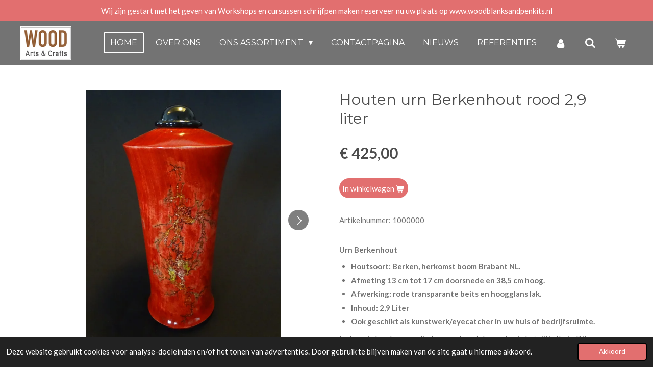

--- FILE ---
content_type: text/html; charset=UTF-8
request_url: https://www.woodartsandcrafts.nl/product/3326770/houten-urn-berkenhout-rood-2-9-liter
body_size: 16545
content:
<!DOCTYPE html>
<html lang="nl">
    <head>
        <meta http-equiv="Content-Type" content="text/html; charset=utf-8">
        <meta name="viewport" content="width=device-width, initial-scale=1.0, maximum-scale=5.0">
        <meta http-equiv="X-UA-Compatible" content="IE=edge">
        <link rel="canonical" href="https://www.woodartsandcrafts.nl/product/3326770/houten-urn-berkenhout-rood-2-9-liter">
        <link rel="sitemap" type="application/xml" href="https://www.woodartsandcrafts.nl/sitemap.xml">
        <meta property="og:title" content="Houten urn Berkenhout rood 2,9 liter | Wood Arts &amp; Crafts">
        <meta property="og:url" content="https://www.woodartsandcrafts.nl/product/3326770/houten-urn-berkenhout-rood-2-9-liter">
        <base href="https://www.woodartsandcrafts.nl/">
        <meta name="description" property="og:description" content="Urn Berkenhout

Houtsoort: Berken, herkomst boom Brabant NL.
Afmeting 13 cm tot 17 cm doorsnede en 38,5 cm hoog.
Afwerking: rode transparante beits en hoogglans lak.
Inhoud: 2,9 Liter
Ook geschikt als kunstwerk/eyecatcher in uw huis of bedrijfsruimte.

In de serie handvervaardigde urnen hoort deze zeker in het rijtje thuis.&amp;nbsp;Dit keer is gekozen voor een rode transparante kleur in hoogglans. De ingebrande structuur (verbliksemen) met goud en zilveropvulling geeft het geheel een Japanse uitstraling. De zwarte bol vormige dop geeft net iets meer allure aan dit kunstwerkje.
&amp;nbsp;">
                <script nonce="a46628f17560e3e4e1d61006f9efa6bc">
            
            window.JOUWWEB = window.JOUWWEB || {};
            window.JOUWWEB.application = window.JOUWWEB.application || {};
            window.JOUWWEB.application = {"backends":[{"domain":"jouwweb.nl","freeDomain":"jouwweb.site"},{"domain":"webador.com","freeDomain":"webadorsite.com"},{"domain":"webador.de","freeDomain":"webadorsite.com"},{"domain":"webador.fr","freeDomain":"webadorsite.com"},{"domain":"webador.es","freeDomain":"webadorsite.com"},{"domain":"webador.it","freeDomain":"webadorsite.com"},{"domain":"jouwweb.be","freeDomain":"jouwweb.site"},{"domain":"webador.ie","freeDomain":"webadorsite.com"},{"domain":"webador.co.uk","freeDomain":"webadorsite.com"},{"domain":"webador.at","freeDomain":"webadorsite.com"},{"domain":"webador.be","freeDomain":"webadorsite.com"},{"domain":"webador.ch","freeDomain":"webadorsite.com"},{"domain":"webador.ch","freeDomain":"webadorsite.com"},{"domain":"webador.mx","freeDomain":"webadorsite.com"},{"domain":"webador.com","freeDomain":"webadorsite.com"},{"domain":"webador.dk","freeDomain":"webadorsite.com"},{"domain":"webador.se","freeDomain":"webadorsite.com"},{"domain":"webador.no","freeDomain":"webadorsite.com"},{"domain":"webador.fi","freeDomain":"webadorsite.com"},{"domain":"webador.ca","freeDomain":"webadorsite.com"},{"domain":"webador.ca","freeDomain":"webadorsite.com"},{"domain":"webador.pl","freeDomain":"webadorsite.com"},{"domain":"webador.com.au","freeDomain":"webadorsite.com"},{"domain":"webador.nz","freeDomain":"webadorsite.com"}],"editorLocale":"nl-NL","editorTimezone":"Europe\/Amsterdam","editorLanguage":"nl","analytics4TrackingId":"G-E6PZPGE4QM","analyticsDimensions":[],"backendDomain":"www.jouwweb.nl","backendShortDomain":"jouwweb.nl","backendKey":"jouwweb-nl","freeWebsiteDomain":"jouwweb.site","noSsl":false,"build":{"reference":"d1e6d13"},"linkHostnames":["www.jouwweb.nl","www.webador.com","www.webador.de","www.webador.fr","www.webador.es","www.webador.it","www.jouwweb.be","www.webador.ie","www.webador.co.uk","www.webador.at","www.webador.be","www.webador.ch","fr.webador.ch","www.webador.mx","es.webador.com","www.webador.dk","www.webador.se","www.webador.no","www.webador.fi","www.webador.ca","fr.webador.ca","www.webador.pl","www.webador.com.au","www.webador.nz"],"assetsUrl":"https:\/\/assets.jwwb.nl","loginUrl":"https:\/\/www.jouwweb.nl\/inloggen","publishUrl":"https:\/\/www.jouwweb.nl\/v2\/website\/1808131\/publish-proxy","adminUserOrIp":false,"pricing":{"plans":{"lite":{"amount":"700","currency":"EUR"},"pro":{"amount":"1200","currency":"EUR"},"business":{"amount":"2400","currency":"EUR"}},"yearlyDiscount":{"price":{"amount":"0","currency":"EUR"},"ratio":0,"percent":"0%","discountPrice":{"amount":"0","currency":"EUR"},"termPricePerMonth":{"amount":"0","currency":"EUR"},"termPricePerYear":{"amount":"0","currency":"EUR"}}},"hcUrl":{"add-product-variants":"https:\/\/help.jouwweb.nl\/hc\/nl\/articles\/28594307773201","basic-vs-advanced-shipping":"https:\/\/help.jouwweb.nl\/hc\/nl\/articles\/28594268794257","html-in-head":"https:\/\/help.jouwweb.nl\/hc\/nl\/articles\/28594336422545","link-domain-name":"https:\/\/help.jouwweb.nl\/hc\/nl\/articles\/28594325307409","optimize-for-mobile":"https:\/\/help.jouwweb.nl\/hc\/nl\/articles\/28594312927121","seo":"https:\/\/help.jouwweb.nl\/hc\/nl\/sections\/28507243966737","transfer-domain-name":"https:\/\/help.jouwweb.nl\/hc\/nl\/articles\/28594325232657","website-not-secure":"https:\/\/help.jouwweb.nl\/hc\/nl\/articles\/28594252935825"}};
            window.JOUWWEB.brand = {"type":"jouwweb","name":"JouwWeb","domain":"JouwWeb.nl","supportEmail":"support@jouwweb.nl"};
                    
                window.JOUWWEB = window.JOUWWEB || {};
                window.JOUWWEB.websiteRendering = {"locale":"nl-NL","timezone":"Europe\/Amsterdam","routes":{"api\/upload\/product-field":"\/_api\/upload\/product-field","checkout\/cart":"\/winkelwagen","payment":"\/bestelling-afronden\/:publicOrderId","payment\/forward":"\/bestelling-afronden\/:publicOrderId\/forward","public-order":"\/bestelling\/:publicOrderId","checkout\/authorize":"\/winkelwagen\/authorize\/:gateway","wishlist":"\/verlanglijst"}};
                                                    window.JOUWWEB.website = {"id":1808131,"locale":"nl-NL","enabled":true,"title":"Wood Arts & Crafts","hasTitle":true,"roleOfLoggedInUser":null,"ownerLocale":"nl-NL","plan":"business","freeWebsiteDomain":"jouwweb.site","backendKey":"jouwweb-nl","currency":"EUR","defaultLocale":"nl-NL","url":"https:\/\/www.woodartsandcrafts.nl\/","homepageSegmentId":6825236,"category":"webshop","isOffline":false,"isPublished":true,"locales":["nl-NL"],"allowed":{"ads":false,"credits":true,"externalLinks":true,"slideshow":true,"customDefaultSlideshow":true,"hostedAlbums":true,"moderators":true,"mailboxQuota":10,"statisticsVisitors":true,"statisticsDetailed":true,"statisticsMonths":-1,"favicon":true,"password":true,"freeDomains":0,"freeMailAccounts":1,"canUseLanguages":false,"fileUpload":true,"legacyFontSize":false,"webshop":true,"products":-1,"imageText":false,"search":true,"audioUpload":true,"videoUpload":5000,"allowDangerousForms":false,"allowHtmlCode":true,"mobileBar":true,"sidebar":true,"poll":false,"allowCustomForms":true,"allowBusinessListing":true,"allowCustomAnalytics":true,"allowAccountingLink":true,"digitalProducts":true,"sitemapElement":false},"mobileBar":{"enabled":false,"theme":"accent","email":{"active":true},"location":{"active":true},"phone":{"active":true},"whatsapp":{"active":false},"social":{"active":false,"network":"facebook"}},"webshop":{"enabled":true,"currency":"EUR","taxEnabled":true,"taxInclusive":true,"vatDisclaimerVisible":false,"orderNotice":"<p>Indien je speciale wensen hebt kun je deze doorgeven via het Opmerkingen-veld in de laatste stap.<\/p>","orderConfirmation":null,"freeShipping":false,"freeShippingAmount":"0.00","shippingDisclaimerVisible":false,"pickupAllowed":true,"couponAllowed":false,"detailsPageAvailable":true,"socialMediaVisible":true,"termsPage":6904286,"termsPageUrl":"\/informatie\/algemene-voorwaarden","extraTerms":null,"pricingVisible":true,"orderButtonVisible":true,"shippingAdvanced":true,"shippingAdvancedBackEnd":true,"soldOutVisible":false,"backInStockNotificationEnabled":false,"canAddProducts":true,"nextOrderNumber":102026001,"allowedServicePoints":["postnl"],"sendcloudConfigured":true,"sendcloudFallbackPublicKey":"a3d50033a59b4a598f1d7ce7e72aafdf","taxExemptionAllowed":true,"invoiceComment":"Reclames binnen 14 dagen\nE mail adres: info@woodartsandcrafts.nl\nWebwinkel: www.woodartsandcrafts.nl\nBankrekening: NL77 RABO 0301 7657 66","emptyCartVisible":true,"minimumOrderPrice":null,"productNumbersEnabled":true,"wishlistEnabled":false,"hideTaxOnCart":false},"isTreatedAsWebshop":true};                            window.JOUWWEB.cart = {"products":[],"coupon":null,"shippingCountryCode":null,"shippingChoice":null,"breakdown":[]};                            window.JOUWWEB.scripts = ["website-rendering\/webshop"];                        window.parent.JOUWWEB.colorPalette = window.JOUWWEB.colorPalette;
        </script>
                <title>Houten urn Berkenhout rood 2,9 liter | Wood Arts &amp; Crafts</title>
                                            <link href="https://primary.jwwb.nl/public/v/q/w/temp-anxemugywtftskemegmm/touch-icon-iphone.png?bust=1611091548" rel="apple-touch-icon" sizes="60x60">                                                <link href="https://primary.jwwb.nl/public/v/q/w/temp-anxemugywtftskemegmm/touch-icon-ipad.png?bust=1611091548" rel="apple-touch-icon" sizes="76x76">                                                <link href="https://primary.jwwb.nl/public/v/q/w/temp-anxemugywtftskemegmm/touch-icon-iphone-retina.png?bust=1611091548" rel="apple-touch-icon" sizes="120x120">                                                <link href="https://primary.jwwb.nl/public/v/q/w/temp-anxemugywtftskemegmm/touch-icon-ipad-retina.png?bust=1611091548" rel="apple-touch-icon" sizes="152x152">                                                <link href="https://primary.jwwb.nl/public/v/q/w/temp-anxemugywtftskemegmm/favicon.png?bust=1611091548" rel="shortcut icon">                                                <link href="https://primary.jwwb.nl/public/v/q/w/temp-anxemugywtftskemegmm/favicon.png?bust=1611091548" rel="icon">                                        <meta property="og:image" content="https&#x3A;&#x2F;&#x2F;primary.jwwb.nl&#x2F;public&#x2F;v&#x2F;q&#x2F;w&#x2F;temp-anxemugywtftskemegmm&#x2F;k5w4t8&#x2F;DSC00284.jpg&#x3F;enable-io&#x3D;true&amp;enable&#x3D;upscale&amp;fit&#x3D;bounds&amp;width&#x3D;1200">
                    <meta property="og:image" content="https&#x3A;&#x2F;&#x2F;primary.jwwb.nl&#x2F;public&#x2F;v&#x2F;q&#x2F;w&#x2F;temp-anxemugywtftskemegmm&#x2F;pvum5q&#x2F;20201211_124140.jpg&#x3F;enable-io&#x3D;true&amp;enable&#x3D;upscale&amp;fit&#x3D;bounds&amp;width&#x3D;1200">
                    <meta property="og:image" content="https&#x3A;&#x2F;&#x2F;primary.jwwb.nl&#x2F;public&#x2F;v&#x2F;q&#x2F;w&#x2F;temp-anxemugywtftskemegmm&#x2F;779fqz&#x2F;20201211_124047.jpg&#x3F;enable-io&#x3D;true&amp;enable&#x3D;upscale&amp;fit&#x3D;bounds&amp;width&#x3D;1200">
                    <meta property="og:image" content="https&#x3A;&#x2F;&#x2F;primary.jwwb.nl&#x2F;public&#x2F;v&#x2F;q&#x2F;w&#x2F;temp-anxemugywtftskemegmm&#x2F;s3cavi&#x2F;20201211_122202.jpg&#x3F;enable-io&#x3D;true&amp;enable&#x3D;upscale&amp;fit&#x3D;bounds&amp;width&#x3D;1200">
                    <meta property="og:image" content="https&#x3A;&#x2F;&#x2F;primary.jwwb.nl&#x2F;public&#x2F;v&#x2F;q&#x2F;w&#x2F;temp-anxemugywtftskemegmm&#x2F;05kgz6&#x2F;DSC00283.jpg&#x3F;enable-io&#x3D;true&amp;enable&#x3D;upscale&amp;fit&#x3D;bounds&amp;width&#x3D;1200">
                    <meta property="og:image" content="https&#x3A;&#x2F;&#x2F;primary.jwwb.nl&#x2F;public&#x2F;v&#x2F;q&#x2F;w&#x2F;temp-anxemugywtftskemegmm&#x2F;2f2gml&#x2F;DSC00285.jpg&#x3F;enable-io&#x3D;true&amp;enable&#x3D;upscale&amp;fit&#x3D;bounds&amp;width&#x3D;1200">
                    <meta property="og:image" content="https&#x3A;&#x2F;&#x2F;primary.jwwb.nl&#x2F;public&#x2F;v&#x2F;q&#x2F;w&#x2F;temp-anxemugywtftskemegmm&#x2F;qfdaf3&#x2F;DSC00286.jpg&#x3F;enable-io&#x3D;true&amp;enable&#x3D;upscale&amp;fit&#x3D;bounds&amp;width&#x3D;1200">
                    <meta property="og:image" content="https&#x3A;&#x2F;&#x2F;primary.jwwb.nl&#x2F;public&#x2F;v&#x2F;q&#x2F;w&#x2F;temp-anxemugywtftskemegmm&#x2F;r16ica&#x2F;DSC00287.jpg&#x3F;enable-io&#x3D;true&amp;enable&#x3D;upscale&amp;fit&#x3D;bounds&amp;width&#x3D;1200">
                    <meta property="og:image" content="https&#x3A;&#x2F;&#x2F;primary.jwwb.nl&#x2F;public&#x2F;v&#x2F;q&#x2F;w&#x2F;temp-anxemugywtftskemegmm&#x2F;dimi8e&#x2F;20201210_173725.jpg&#x3F;enable-io&#x3D;true&amp;enable&#x3D;upscale&amp;fit&#x3D;bounds&amp;width&#x3D;1200">
                    <meta property="og:image" content="https&#x3A;&#x2F;&#x2F;primary.jwwb.nl&#x2F;public&#x2F;v&#x2F;q&#x2F;w&#x2F;temp-anxemugywtftskemegmm&#x2F;7byrrk&#x2F;20201210_180006.jpg&#x3F;enable-io&#x3D;true&amp;enable&#x3D;upscale&amp;fit&#x3D;bounds&amp;width&#x3D;1200">
                    <meta property="og:image" content="https&#x3A;&#x2F;&#x2F;primary.jwwb.nl&#x2F;public&#x2F;v&#x2F;q&#x2F;w&#x2F;temp-anxemugywtftskemegmm&#x2F;sqavvs&#x2F;20201210_221442.jpg&#x3F;enable-io&#x3D;true&amp;enable&#x3D;upscale&amp;fit&#x3D;bounds&amp;width&#x3D;1200">
                    <meta property="og:image" content="https&#x3A;&#x2F;&#x2F;primary.jwwb.nl&#x2F;public&#x2F;v&#x2F;q&#x2F;w&#x2F;temp-anxemugywtftskemegmm&#x2F;kg76p5&#x2F;betaalmethoden.jpg">
                                    <meta name="twitter:card" content="summary_large_image">
                        <meta property="twitter:image" content="https&#x3A;&#x2F;&#x2F;primary.jwwb.nl&#x2F;public&#x2F;v&#x2F;q&#x2F;w&#x2F;temp-anxemugywtftskemegmm&#x2F;k5w4t8&#x2F;DSC00284.jpg&#x3F;enable-io&#x3D;true&amp;enable&#x3D;upscale&amp;fit&#x3D;bounds&amp;width&#x3D;1200">
                                                    <script src="https://plausible.io/js/script.manual.js" nonce="a46628f17560e3e4e1d61006f9efa6bc" data-turbo-track="reload" defer data-domain="shard6.jouwweb.nl"></script>
<link rel="stylesheet" type="text/css" href="https://gfonts.jwwb.nl/css?display=fallback&amp;family=Lato%3A400%2C700%2C400italic%2C700italic%7CMontserrat%3A400%2C700%2C400italic%2C700italic" nonce="a46628f17560e3e4e1d61006f9efa6bc" data-turbo-track="dynamic">
<script src="https://assets.jwwb.nl/assets/build/website-rendering/nl-NL.js?bust=af8dcdef13a1895089e9" nonce="a46628f17560e3e4e1d61006f9efa6bc" data-turbo-track="reload" defer></script>
<script src="https://assets.jwwb.nl/assets/website-rendering/runtime.cee983c75391f900fb05.js?bust=4ce5de21b577bc4120dd" nonce="a46628f17560e3e4e1d61006f9efa6bc" data-turbo-track="reload" defer></script>
<script src="https://assets.jwwb.nl/assets/website-rendering/812.881ee67943804724d5af.js?bust=78ab7ad7d6392c42d317" nonce="a46628f17560e3e4e1d61006f9efa6bc" data-turbo-track="reload" defer></script>
<script src="https://assets.jwwb.nl/assets/website-rendering/main.f8f976f62a96cddfd191.js?bust=e20b9d30042e6d49388e" nonce="a46628f17560e3e4e1d61006f9efa6bc" data-turbo-track="reload" defer></script>
<link rel="preload" href="https://assets.jwwb.nl/assets/website-rendering/styles.74e7be0acd06ada6b44c.css?bust=a525dee96eb6e6025bdd" as="style">
<link rel="preload" href="https://assets.jwwb.nl/assets/website-rendering/fonts/icons-website-rendering/font/website-rendering.woff2?bust=bd2797014f9452dadc8e" as="font" crossorigin>
<link rel="preconnect" href="https://gfonts.jwwb.nl">
<link rel="stylesheet" type="text/css" href="https://assets.jwwb.nl/assets/website-rendering/styles.74e7be0acd06ada6b44c.css?bust=a525dee96eb6e6025bdd" nonce="a46628f17560e3e4e1d61006f9efa6bc" data-turbo-track="dynamic">
<link rel="preconnect" href="https://assets.jwwb.nl">
<link rel="stylesheet" type="text/css" href="https://primary.jwwb.nl/public/v/q/w/temp-anxemugywtftskemegmm/style.css?bust=1768824728" nonce="a46628f17560e3e4e1d61006f9efa6bc" data-turbo-track="dynamic">    </head>
    <body
        id="top"
        class="jw-is-no-slideshow jw-header-is-image jw-is-segment-product jw-is-frontend jw-is-no-sidebar jw-is-messagebar jw-is-no-touch-device jw-is-no-mobile"
                                    data-jouwweb-page="3326770"
                                                data-jouwweb-segment-id="3326770"
                                                data-jouwweb-segment-type="product"
                                                data-template-threshold="960"
                                                data-template-name="concert-banner&#x7C;countdown"
                            itemscope
        itemtype="https://schema.org/Product"
    >
                                    <meta itemprop="url" content="https://www.woodartsandcrafts.nl/product/3326770/houten-urn-berkenhout-rood-2-9-liter">
        <a href="#main-content" class="jw-skip-link">
            Ga direct naar de hoofdinhoud        </a>
        <div class="jw-background"></div>
        <div class="jw-body">
            <div class="jw-mobile-menu jw-mobile-is-logo js-mobile-menu">
            <button
            type="button"
            class="jw-mobile-menu__button jw-mobile-toggle"
            aria-label="Open / sluit menu"
        >
            <span class="jw-icon-burger"></span>
        </button>
        <div class="jw-mobile-header jw-mobile-header--image">
        <a            class="jw-mobile-header-content"
                            href="/"
                        >
                            <img class="jw-mobile-logo jw-mobile-logo--landscape" src="https://primary.jwwb.nl/public/v/q/w/temp-anxemugywtftskemegmm/l65rcj/image-4.png?enable-io=true&amp;enable=upscale&amp;height=70" srcset="https://primary.jwwb.nl/public/v/q/w/temp-anxemugywtftskemegmm/l65rcj/image-4.png?enable-io=true&amp;enable=upscale&amp;height=70 1x, https://primary.jwwb.nl/public/v/q/w/temp-anxemugywtftskemegmm/l65rcj/image-4.png?enable-io=true&amp;enable=upscale&amp;height=140&amp;quality=70 2x" alt="Wood Arts &amp;amp; Crafts" title="Wood Arts &amp;amp; Crafts">                                </a>
    </div>

        <a
        href="/winkelwagen"
        class="jw-mobile-menu__button jw-mobile-header-cart"
        aria-label="Bekijk winkelwagen"
    >
        <span class="jw-icon-badge-wrapper">
            <span class="website-rendering-icon-basket" aria-hidden="true"></span>
            <span class="jw-icon-badge hidden" aria-hidden="true"></span>
        </span>
    </a>
    
    </div>
    <div class="jw-mobile-menu-search jw-mobile-menu-search--hidden">
        <form
            action="/zoeken"
            method="get"
            class="jw-mobile-menu-search__box"
        >
            <input
                type="text"
                name="q"
                value=""
                placeholder="Zoeken..."
                class="jw-mobile-menu-search__input"
                aria-label="Zoeken"
            >
            <button type="submit" class="jw-btn jw-btn--style-flat jw-mobile-menu-search__button" aria-label="Zoeken">
                <span class="website-rendering-icon-search" aria-hidden="true"></span>
            </button>
            <button type="button" class="jw-btn jw-btn--style-flat jw-mobile-menu-search__button js-cancel-search" aria-label="Zoekopdracht annuleren">
                <span class="website-rendering-icon-cancel" aria-hidden="true"></span>
            </button>
        </form>
    </div>
            <header class="header-wrap js-topbar-content-container js-fixed-header-container">
    <div class="message-bar message-bar--accent"><div class="message-bar__container"><p class="message-bar-text">Wij zijn gestart met het geven van Workshops en cursussen schrijfpen maken reserveer nu uw plaats op www.woodblanksandpenkits.nl</p></div></div>    <div class="header-wrap__inner">
        <div class="header">
            <div class="jw-header-logo">
            <div
    id="jw-header-image-container"
    class="jw-header jw-header-image jw-header-image-toggle"
    style="flex-basis: 100px; max-width: 100px; flex-shrink: 1;"
>
            <a href="/">
        <img id="jw-header-image" data-image-id="36095754" srcset="https://primary.jwwb.nl/public/v/q/w/temp-anxemugywtftskemegmm/l65rcj/image-4.png?enable-io=true&amp;width=100 100w, https://primary.jwwb.nl/public/v/q/w/temp-anxemugywtftskemegmm/l65rcj/image-4.png?enable-io=true&amp;width=200 200w" class="jw-header-image" title="Wood Arts &amp; Crafts" style="" sizes="100px" width="100" height="65" intrinsicsize="100.00 x 65.00" alt="Wood Arts &amp; Crafts">                </a>
    </div>
        <div
    class="jw-header jw-header-title-container jw-header-text jw-header-text-toggle"
    data-stylable="true"
>
    <a        id="jw-header-title"
        class="jw-header-title"
                    href="/"
            >
        Wood Arts &amp; Crafts    </a>
</div>
</div>
        </div>
        <nav class="menu jw-menu-copy">
            <ul
    id="jw-menu"
    class="jw-menu jw-menu-horizontal"
            >
            <li
    class="jw-menu-item jw-menu-is-active"
>
        <a        class="jw-menu-link js-active-menu-item"
        href="/"                                            data-page-link-id="6825236"
                            >
                <span class="">
            Home        </span>
            </a>
                </li>
            <li
    class="jw-menu-item"
>
        <a        class="jw-menu-link"
        href="/over-ons"                                            data-page-link-id="6825777"
                            >
                <span class="">
            Over ons        </span>
            </a>
                </li>
            <li
    class="jw-menu-item jw-menu-has-submenu"
>
        <a        class="jw-menu-link"
        href="/ons-assortiment"                                            data-page-link-id="6862900"
                            >
                <span class="">
            Ons assortiment        </span>
                    <span class="jw-arrow jw-arrow-toplevel"></span>
            </a>
                    <ul
            class="jw-submenu"
                    >
                            <li
    class="jw-menu-item"
>
        <a        class="jw-menu-link"
        href="/ons-assortiment/schalen-kommen-potjes"                                            data-page-link-id="6825800"
                            >
                <span class="">
            Schalen / kommen / potjes        </span>
            </a>
                </li>
                            <li
    class="jw-menu-item"
>
        <a        class="jw-menu-link"
        href="/ons-assortiment/urnen-houtkunst"                                            data-page-link-id="6825795"
                            >
                <span class="">
            Urnen / houtkunst        </span>
            </a>
                </li>
                            <li
    class="jw-menu-item"
>
        <a        class="jw-menu-link"
        href="/ons-assortiment/schilderijen"                                            data-page-link-id="7328328"
                            >
                <span class="">
            Schilderijen        </span>
            </a>
                </li>
                            <li
    class="jw-menu-item jw-menu-has-submenu"
>
        <a        class="jw-menu-link"
        href="/ons-assortiment/luxe-schrijfwaren"                                            data-page-link-id="6825819"
                            >
                <span class="">
            Luxe schrijfwaren        </span>
                    <span class="jw-arrow"></span>
            </a>
                    <ul
            class="jw-submenu"
                    >
                            <li
    class="jw-menu-item"
>
        <a        class="jw-menu-link"
        href="/ons-assortiment/luxe-schrijfwaren/balpennen"                                            data-page-link-id="6862004"
                            >
                <span class="">
            Balpennen        </span>
            </a>
                </li>
                            <li
    class="jw-menu-item"
>
        <a        class="jw-menu-link"
        href="/ons-assortiment/luxe-schrijfwaren/vul-en-rollerbalpennen"                                            data-page-link-id="6878782"
                            >
                <span class="">
            Vul en rollerbalpennen        </span>
            </a>
                </li>
                            <li
    class="jw-menu-item"
>
        <a        class="jw-menu-link"
        href="/ons-assortiment/luxe-schrijfwaren/schijfpen-sets-met-een-thema"                                            data-page-link-id="6881757"
                            >
                <span class="">
            Schijfpen sets met een thema        </span>
            </a>
                </li>
                            <li
    class="jw-menu-item"
>
        <a        class="jw-menu-link"
        href="/ons-assortiment/luxe-schrijfwaren/pen-dozen"                                            data-page-link-id="6881859"
                            >
                <span class="">
            Pen dozen        </span>
            </a>
                </li>
                            <li
    class="jw-menu-item"
>
        <a        class="jw-menu-link"
        href="/ons-assortiment/luxe-schrijfwaren/inkt-navullingen-en-nibs"                                            data-page-link-id="8370563"
                            >
                <span class="">
            Inkt, navullingen en nibs        </span>
            </a>
                </li>
                            <li
    class="jw-menu-item"
>
        <a        class="jw-menu-link"
        href="/ons-assortiment/luxe-schrijfwaren/handleiding-vervangen-vulling-van-uw-pen"                                            data-page-link-id="8112771"
                            >
                <span class="">
            Handleiding vervangen vulling van uw pen        </span>
            </a>
                </li>
                    </ul>
        </li>
                            <li
    class="jw-menu-item"
>
        <a        class="jw-menu-link"
        href="/ons-assortiment/items-uit-historisch-hout"                                            data-page-link-id="8281172"
                            >
                <span class="">
            Items uit historisch hout        </span>
            </a>
                </li>
                            <li
    class="jw-menu-item jw-menu-has-submenu"
>
        <a        class="jw-menu-link"
        href="/ons-assortiment/luxe-scheersets"                                            data-page-link-id="8127560"
                            >
                <span class="">
            Luxe scheersets        </span>
                    <span class="jw-arrow"></span>
            </a>
                    <ul
            class="jw-submenu"
                    >
                            <li
    class="jw-menu-item"
>
        <a        class="jw-menu-link"
        href="/ons-assortiment/luxe-scheersets/losse-scheerkrabbers"                                            data-page-link-id="8144322"
                            >
                <span class="">
            Losse Scheerkrabbers        </span>
            </a>
                </li>
                    </ul>
        </li>
                            <li
    class="jw-menu-item"
>
        <a        class="jw-menu-link"
        href="/ons-assortiment/woon-en-keukenaccessoires"                                            data-page-link-id="6825859"
                            >
                <span class="">
            Woon en keukenaccessoires        </span>
            </a>
                </li>
                            <li
    class="jw-menu-item"
>
        <a        class="jw-menu-link"
        href="/ons-assortiment/tapas-snijplanken"                                            data-page-link-id="6825854"
                            >
                <span class="">
            Tapas / snijplanken        </span>
            </a>
                </li>
                            <li
    class="jw-menu-item"
>
        <a        class="jw-menu-link"
        href="/ons-assortiment/peper-zoutmolens"                                            data-page-link-id="6825813"
                            >
                <span class="">
            Peper / zoutmolens        </span>
            </a>
                </li>
                    </ul>
        </li>
            <li
    class="jw-menu-item"
>
        <a        class="jw-menu-link"
        href="/contactpagina"                                            data-page-link-id="6825863"
                            >
                <span class="">
            Contactpagina        </span>
            </a>
                </li>
            <li
    class="jw-menu-item"
>
        <a        class="jw-menu-link"
        href="/nieuws"                                            data-page-link-id="18257183"
                            >
                <span class="">
            Nieuws        </span>
            </a>
                </li>
            <li
    class="jw-menu-item"
>
        <a        class="jw-menu-link"
        href="/referenties"                                            data-page-link-id="6843440"
                            >
                <span class="">
            Referenties        </span>
            </a>
                </li>
            <li
    class="jw-menu-item"
>
        <a        class="jw-menu-link jw-menu-link--icon"
        href="/account"                                                            title="Account"
            >
                                <span class="website-rendering-icon-user"></span>
                            <span class="hidden-desktop-horizontal-menu">
            Account        </span>
            </a>
                </li>
            <li
    class="jw-menu-item jw-menu-search-item"
>
        <button        class="jw-menu-link jw-menu-link--icon jw-text-button"
                                                                    title="Zoeken"
            >
                                <span class="website-rendering-icon-search"></span>
                            <span class="hidden-desktop-horizontal-menu">
            Zoeken        </span>
            </button>
                
            <div class="jw-popover-container jw-popover-container--inline is-hidden">
                <div class="jw-popover-backdrop"></div>
                <div class="jw-popover">
                    <div class="jw-popover__arrow"></div>
                    <div class="jw-popover__content jw-section-white">
                        <form  class="jw-search" action="/zoeken" method="get">
                            
                            <input class="jw-search__input" type="text" name="q" value="" placeholder="Zoeken..." aria-label="Zoeken" >
                            <button class="jw-search__submit" type="submit" aria-label="Zoeken">
                                <span class="website-rendering-icon-search" aria-hidden="true"></span>
                            </button>
                        </form>
                    </div>
                </div>
            </div>
                        </li>
            <li
    class="jw-menu-item js-menu-cart-item "
>
        <a        class="jw-menu-link jw-menu-link--icon"
        href="/winkelwagen"                                                            title="Winkelwagen"
            >
                                    <span class="jw-icon-badge-wrapper">
                        <span class="website-rendering-icon-basket"></span>
                                            <span class="jw-icon-badge hidden">
                    0                </span>
                            <span class="hidden-desktop-horizontal-menu">
            Winkelwagen        </span>
            </a>
                </li>
    
    </ul>

    <script nonce="a46628f17560e3e4e1d61006f9efa6bc" id="jw-mobile-menu-template" type="text/template">
        <ul id="jw-menu" class="jw-menu jw-menu-horizontal">
                            <li
    class="jw-menu-item jw-menu-search-item"
>
                
                 <li class="jw-menu-item jw-mobile-menu-search-item">
                    <form class="jw-search" action="/zoeken" method="get">
                        <input class="jw-search__input" type="text" name="q" value="" placeholder="Zoeken..." aria-label="Zoeken">
                        <button class="jw-search__submit" type="submit" aria-label="Zoeken">
                            <span class="website-rendering-icon-search" aria-hidden="true"></span>
                        </button>
                    </form>
                </li>
                        </li>
                            <li
    class="jw-menu-item jw-menu-is-active"
>
        <a        class="jw-menu-link js-active-menu-item"
        href="/"                                            data-page-link-id="6825236"
                            >
                <span class="">
            Home        </span>
            </a>
                </li>
                            <li
    class="jw-menu-item"
>
        <a        class="jw-menu-link"
        href="/over-ons"                                            data-page-link-id="6825777"
                            >
                <span class="">
            Over ons        </span>
            </a>
                </li>
                            <li
    class="jw-menu-item jw-menu-has-submenu"
>
        <a        class="jw-menu-link"
        href="/ons-assortiment"                                            data-page-link-id="6862900"
                            >
                <span class="">
            Ons assortiment        </span>
                    <span class="jw-arrow jw-arrow-toplevel"></span>
            </a>
                    <ul
            class="jw-submenu"
                    >
                            <li
    class="jw-menu-item"
>
        <a        class="jw-menu-link"
        href="/ons-assortiment/schalen-kommen-potjes"                                            data-page-link-id="6825800"
                            >
                <span class="">
            Schalen / kommen / potjes        </span>
            </a>
                </li>
                            <li
    class="jw-menu-item"
>
        <a        class="jw-menu-link"
        href="/ons-assortiment/urnen-houtkunst"                                            data-page-link-id="6825795"
                            >
                <span class="">
            Urnen / houtkunst        </span>
            </a>
                </li>
                            <li
    class="jw-menu-item"
>
        <a        class="jw-menu-link"
        href="/ons-assortiment/schilderijen"                                            data-page-link-id="7328328"
                            >
                <span class="">
            Schilderijen        </span>
            </a>
                </li>
                            <li
    class="jw-menu-item jw-menu-has-submenu"
>
        <a        class="jw-menu-link"
        href="/ons-assortiment/luxe-schrijfwaren"                                            data-page-link-id="6825819"
                            >
                <span class="">
            Luxe schrijfwaren        </span>
                    <span class="jw-arrow"></span>
            </a>
                    <ul
            class="jw-submenu"
                    >
                            <li
    class="jw-menu-item"
>
        <a        class="jw-menu-link"
        href="/ons-assortiment/luxe-schrijfwaren/balpennen"                                            data-page-link-id="6862004"
                            >
                <span class="">
            Balpennen        </span>
            </a>
                </li>
                            <li
    class="jw-menu-item"
>
        <a        class="jw-menu-link"
        href="/ons-assortiment/luxe-schrijfwaren/vul-en-rollerbalpennen"                                            data-page-link-id="6878782"
                            >
                <span class="">
            Vul en rollerbalpennen        </span>
            </a>
                </li>
                            <li
    class="jw-menu-item"
>
        <a        class="jw-menu-link"
        href="/ons-assortiment/luxe-schrijfwaren/schijfpen-sets-met-een-thema"                                            data-page-link-id="6881757"
                            >
                <span class="">
            Schijfpen sets met een thema        </span>
            </a>
                </li>
                            <li
    class="jw-menu-item"
>
        <a        class="jw-menu-link"
        href="/ons-assortiment/luxe-schrijfwaren/pen-dozen"                                            data-page-link-id="6881859"
                            >
                <span class="">
            Pen dozen        </span>
            </a>
                </li>
                            <li
    class="jw-menu-item"
>
        <a        class="jw-menu-link"
        href="/ons-assortiment/luxe-schrijfwaren/inkt-navullingen-en-nibs"                                            data-page-link-id="8370563"
                            >
                <span class="">
            Inkt, navullingen en nibs        </span>
            </a>
                </li>
                            <li
    class="jw-menu-item"
>
        <a        class="jw-menu-link"
        href="/ons-assortiment/luxe-schrijfwaren/handleiding-vervangen-vulling-van-uw-pen"                                            data-page-link-id="8112771"
                            >
                <span class="">
            Handleiding vervangen vulling van uw pen        </span>
            </a>
                </li>
                    </ul>
        </li>
                            <li
    class="jw-menu-item"
>
        <a        class="jw-menu-link"
        href="/ons-assortiment/items-uit-historisch-hout"                                            data-page-link-id="8281172"
                            >
                <span class="">
            Items uit historisch hout        </span>
            </a>
                </li>
                            <li
    class="jw-menu-item jw-menu-has-submenu"
>
        <a        class="jw-menu-link"
        href="/ons-assortiment/luxe-scheersets"                                            data-page-link-id="8127560"
                            >
                <span class="">
            Luxe scheersets        </span>
                    <span class="jw-arrow"></span>
            </a>
                    <ul
            class="jw-submenu"
                    >
                            <li
    class="jw-menu-item"
>
        <a        class="jw-menu-link"
        href="/ons-assortiment/luxe-scheersets/losse-scheerkrabbers"                                            data-page-link-id="8144322"
                            >
                <span class="">
            Losse Scheerkrabbers        </span>
            </a>
                </li>
                    </ul>
        </li>
                            <li
    class="jw-menu-item"
>
        <a        class="jw-menu-link"
        href="/ons-assortiment/woon-en-keukenaccessoires"                                            data-page-link-id="6825859"
                            >
                <span class="">
            Woon en keukenaccessoires        </span>
            </a>
                </li>
                            <li
    class="jw-menu-item"
>
        <a        class="jw-menu-link"
        href="/ons-assortiment/tapas-snijplanken"                                            data-page-link-id="6825854"
                            >
                <span class="">
            Tapas / snijplanken        </span>
            </a>
                </li>
                            <li
    class="jw-menu-item"
>
        <a        class="jw-menu-link"
        href="/ons-assortiment/peper-zoutmolens"                                            data-page-link-id="6825813"
                            >
                <span class="">
            Peper / zoutmolens        </span>
            </a>
                </li>
                    </ul>
        </li>
                            <li
    class="jw-menu-item"
>
        <a        class="jw-menu-link"
        href="/contactpagina"                                            data-page-link-id="6825863"
                            >
                <span class="">
            Contactpagina        </span>
            </a>
                </li>
                            <li
    class="jw-menu-item"
>
        <a        class="jw-menu-link"
        href="/nieuws"                                            data-page-link-id="18257183"
                            >
                <span class="">
            Nieuws        </span>
            </a>
                </li>
                            <li
    class="jw-menu-item"
>
        <a        class="jw-menu-link"
        href="/referenties"                                            data-page-link-id="6843440"
                            >
                <span class="">
            Referenties        </span>
            </a>
                </li>
                            <li
    class="jw-menu-item"
>
        <a        class="jw-menu-link jw-menu-link--icon"
        href="/account"                                                            title="Account"
            >
                                <span class="website-rendering-icon-user"></span>
                            <span class="hidden-desktop-horizontal-menu">
            Account        </span>
            </a>
                </li>
            
                    </ul>
    </script>
        </nav>
    </div>
</header>
<script nonce="a46628f17560e3e4e1d61006f9efa6bc">
    JOUWWEB.templateConfig = {
        header: {
            selector: '.header-wrap__inner',
            mobileSelector: '.jw-mobile-menu',
            updatePusher: function (topHeight) {
                var $sliderStyle = $('#sliderStyle');

                if ($sliderStyle.length === 0) {
                    $sliderStyle = $('<style />')
                        .attr('id', 'sliderStyle')
                        .appendTo(document.body);
                }

                // Header height without mobile bar
                var headerHeight = $('.header-wrap__inner').outerHeight();

                var paddingTop = topHeight;
                var paddingBottom = Math.min(headerHeight * (2/3), 60);
                $sliderStyle.html(
                    '.jw-slideshow-slide-content {' +
                    '    padding-top: ' + paddingTop + 'px;' +
                    '    padding-bottom: ' + paddingBottom + 'px;' +
                    '}' +
                    '.bx-controls-direction {' +
                    '    margin-top: ' + ((paddingTop - paddingBottom) / 2) + 'px;' +
                    '}'
                );

                // make sure slider also gets correct height (because of the added padding)
                $('.jw-slideshow-slide[aria-hidden=false]').each(function (index) {
                    var $this = $(this);
                    topHeight = $this.outerHeight() > topHeight ? $this.outerHeight() : topHeight;
                    $this.closest('.bx-viewport').css({
                        height: topHeight + 'px',
                    });
                });

                // If a page has a message-bar, offset the mobile nav.
                const $messageBar = $('.message-bar');
                if ($messageBar.length > 0) {
                    $('.js-mobile-menu, .jw-menu-clone').css('top', $messageBar.outerHeight());
                }
            },
        },
        mainContentOffset: function () {
            const $body = $('body');

            function measureAffixedHeaderHeight() {
                const $headerWrap = $('.header-wrap');
                const $headerWrapInner = $('.header-wrap__inner');

                // Early return if header is already affixed
                if ($body.hasClass('jw-is-header-affix')) {
                    return $headerWrap.height();
                }

                // Switch to affixed header (without transition)
                $headerWrapInner.css('transition', 'none');
                $body.addClass('jw-is-header-affix');

                // Measure affixed header height
                const headerHeight = $headerWrap.height();

                // Switch back to unaffixed header (without transition)
                $body.removeClass('jw-is-header-affix');
                $headerWrap.height(); // force reflow
                $headerWrapInner.css('transition', '');

                return headerHeight;
            }

            const headerHeight = measureAffixedHeaderHeight();
            return $('.main-content').offset().top - ($body.hasClass('jw-menu-is-mobile') ? 0 : headerHeight);
        },
    };
</script>
<div class="main-content">
    
<main id="main-content" class="block-content">
    <div data-section-name="content" class="jw-section jw-section-content jw-responsive">
        <div class="jw-strip jw-strip--default jw-strip--style-color jw-strip--primary jw-strip--color-default jw-strip--padding-start"><div class="jw-strip__content-container"><div class="jw-strip__content jw-responsive">    
                        <div
        class="product-page js-product-container"
        data-webshop-product="&#x7B;&quot;id&quot;&#x3A;3326770,&quot;title&quot;&#x3A;&quot;Houten&#x20;urn&#x20;Berkenhout&#x20;rood&#x20;2,9&#x20;liter&quot;,&quot;url&quot;&#x3A;&quot;&#x5C;&#x2F;product&#x5C;&#x2F;3326770&#x5C;&#x2F;houten-urn-berkenhout-rood-2-9-liter&quot;,&quot;variants&quot;&#x3A;&#x5B;&#x7B;&quot;id&quot;&#x3A;11149479,&quot;stock&quot;&#x3A;1,&quot;limited&quot;&#x3A;true,&quot;propertyValueIds&quot;&#x3A;&#x5B;&#x5D;,&quot;productNumber&quot;&#x3A;&quot;1000000&quot;&#x7D;&#x5D;,&quot;image&quot;&#x3A;&#x7B;&quot;id&quot;&#x3A;40208347,&quot;url&quot;&#x3A;&quot;https&#x3A;&#x5C;&#x2F;&#x5C;&#x2F;primary.jwwb.nl&#x5C;&#x2F;public&#x5C;&#x2F;v&#x5C;&#x2F;q&#x5C;&#x2F;w&#x5C;&#x2F;temp-anxemugywtftskemegmm&#x5C;&#x2F;DSC00284.jpg&quot;,&quot;width&quot;&#x3A;800,&quot;height&quot;&#x3A;1066&#x7D;&#x7D;"
        data-is-detail-view="1"
    >
                <div class="product-page__top">
            <h1 class="product-page__heading" itemprop="name">
                Houten urn Berkenhout rood 2,9 liter            </h1>
                                        <meta itemprop="productID" content="1000000">
                    </div>
                                <div class="product-page__image-container">
                <div
                    class="image-gallery"
                    role="group"
                    aria-roledescription="carousel"
                    aria-label="Productafbeeldingen"
                >
                    <div class="image-gallery__main">
                        <div
                            class="image-gallery__slides"
                            aria-live="polite"
                            aria-atomic="false"
                        >
                                                                                            <div
                                    class="image-gallery__slide-container"
                                    role="group"
                                    aria-roledescription="slide"
                                    aria-hidden="false"
                                    aria-label="1 van 11"
                                >
                                    <a
                                        class="image-gallery__slide-item"
                                        href="https://primary.jwwb.nl/public/v/q/w/temp-anxemugywtftskemegmm/k5w4t8/DSC00284.jpg"
                                        data-width="1920"
                                        data-height="2560"
                                        data-image-id="40208347"
                                        tabindex="0"
                                    >
                                        <div class="image-gallery__slide-image">
                                            <img
                                                                                                    itemprop="image"
                                                    alt="Houten&#x20;urn&#x20;Berkenhout&#x20;rood&#x20;2,9&#x20;liter"
                                                                                                src="https://primary.jwwb.nl/public/v/q/w/temp-anxemugywtftskemegmm/DSC00284.jpg?enable-io=true&enable=upscale&width=600"
                                                srcset="https://primary.jwwb.nl/public/v/q/w/temp-anxemugywtftskemegmm/k5w4t8/DSC00284.jpg?enable-io=true&width=600 600w"
                                                sizes="(min-width: 960px) 50vw, 100vw"
                                                width="1920"
                                                height="2560"
                                            >
                                        </div>
                                    </a>
                                </div>
                                                                                            <div
                                    class="image-gallery__slide-container"
                                    role="group"
                                    aria-roledescription="slide"
                                    aria-hidden="true"
                                    aria-label="2 van 11"
                                >
                                    <a
                                        class="image-gallery__slide-item"
                                        href="https://primary.jwwb.nl/public/v/q/w/temp-anxemugywtftskemegmm/pvum5q/20201211_124140.jpg"
                                        data-width="1908"
                                        data-height="4032"
                                        data-image-id="36341402"
                                        tabindex="-1"
                                    >
                                        <div class="image-gallery__slide-image">
                                            <img
                                                                                                    alt=""
                                                                                                src="https://primary.jwwb.nl/public/v/q/w/temp-anxemugywtftskemegmm/20201211_124140.jpg?enable-io=true&enable=upscale&width=600"
                                                srcset="https://primary.jwwb.nl/public/v/q/w/temp-anxemugywtftskemegmm/pvum5q/20201211_124140.jpg?enable-io=true&width=600 600w"
                                                sizes="(min-width: 960px) 50vw, 100vw"
                                                width="1908"
                                                height="4032"
                                            >
                                        </div>
                                    </a>
                                </div>
                                                                                            <div
                                    class="image-gallery__slide-container"
                                    role="group"
                                    aria-roledescription="slide"
                                    aria-hidden="true"
                                    aria-label="3 van 11"
                                >
                                    <a
                                        class="image-gallery__slide-item"
                                        href="https://primary.jwwb.nl/public/v/q/w/temp-anxemugywtftskemegmm/779fqz/20201211_124047.jpg"
                                        data-width="1908"
                                        data-height="4032"
                                        data-image-id="36341397"
                                        tabindex="-1"
                                    >
                                        <div class="image-gallery__slide-image">
                                            <img
                                                                                                    alt=""
                                                                                                src="https://primary.jwwb.nl/public/v/q/w/temp-anxemugywtftskemegmm/20201211_124047.jpg?enable-io=true&enable=upscale&width=600"
                                                srcset="https://primary.jwwb.nl/public/v/q/w/temp-anxemugywtftskemegmm/779fqz/20201211_124047.jpg?enable-io=true&width=600 600w"
                                                sizes="(min-width: 960px) 50vw, 100vw"
                                                width="1908"
                                                height="4032"
                                            >
                                        </div>
                                    </a>
                                </div>
                                                                                            <div
                                    class="image-gallery__slide-container"
                                    role="group"
                                    aria-roledescription="slide"
                                    aria-hidden="true"
                                    aria-label="4 van 11"
                                >
                                    <a
                                        class="image-gallery__slide-item"
                                        href="https://primary.jwwb.nl/public/v/q/w/temp-anxemugywtftskemegmm/s3cavi/20201211_122202.jpg"
                                        data-width="1908"
                                        data-height="4032"
                                        data-image-id="36341396"
                                        tabindex="-1"
                                    >
                                        <div class="image-gallery__slide-image">
                                            <img
                                                                                                    alt=""
                                                                                                src="https://primary.jwwb.nl/public/v/q/w/temp-anxemugywtftskemegmm/20201211_122202.jpg?enable-io=true&enable=upscale&width=600"
                                                srcset="https://primary.jwwb.nl/public/v/q/w/temp-anxemugywtftskemegmm/s3cavi/20201211_122202.jpg?enable-io=true&width=600 600w"
                                                sizes="(min-width: 960px) 50vw, 100vw"
                                                width="1908"
                                                height="4032"
                                            >
                                        </div>
                                    </a>
                                </div>
                                                                                            <div
                                    class="image-gallery__slide-container"
                                    role="group"
                                    aria-roledescription="slide"
                                    aria-hidden="true"
                                    aria-label="5 van 11"
                                >
                                    <a
                                        class="image-gallery__slide-item"
                                        href="https://primary.jwwb.nl/public/v/q/w/temp-anxemugywtftskemegmm/05kgz6/DSC00283.jpg"
                                        data-width="1920"
                                        data-height="1440"
                                        data-image-id="40208345"
                                        tabindex="-1"
                                    >
                                        <div class="image-gallery__slide-image">
                                            <img
                                                                                                    alt=""
                                                                                                src="https://primary.jwwb.nl/public/v/q/w/temp-anxemugywtftskemegmm/DSC00283.jpg?enable-io=true&enable=upscale&width=600"
                                                srcset="https://primary.jwwb.nl/public/v/q/w/temp-anxemugywtftskemegmm/05kgz6/DSC00283.jpg?enable-io=true&width=600 600w"
                                                sizes="(min-width: 960px) 50vw, 100vw"
                                                width="1920"
                                                height="1440"
                                            >
                                        </div>
                                    </a>
                                </div>
                                                                                            <div
                                    class="image-gallery__slide-container"
                                    role="group"
                                    aria-roledescription="slide"
                                    aria-hidden="true"
                                    aria-label="6 van 11"
                                >
                                    <a
                                        class="image-gallery__slide-item"
                                        href="https://primary.jwwb.nl/public/v/q/w/temp-anxemugywtftskemegmm/2f2gml/DSC00285.jpg"
                                        data-width="1920"
                                        data-height="2560"
                                        data-image-id="40208348"
                                        tabindex="-1"
                                    >
                                        <div class="image-gallery__slide-image">
                                            <img
                                                                                                    alt=""
                                                                                                src="https://primary.jwwb.nl/public/v/q/w/temp-anxemugywtftskemegmm/DSC00285.jpg?enable-io=true&enable=upscale&width=600"
                                                srcset="https://primary.jwwb.nl/public/v/q/w/temp-anxemugywtftskemegmm/2f2gml/DSC00285.jpg?enable-io=true&width=600 600w"
                                                sizes="(min-width: 960px) 50vw, 100vw"
                                                width="1920"
                                                height="2560"
                                            >
                                        </div>
                                    </a>
                                </div>
                                                                                            <div
                                    class="image-gallery__slide-container"
                                    role="group"
                                    aria-roledescription="slide"
                                    aria-hidden="true"
                                    aria-label="7 van 11"
                                >
                                    <a
                                        class="image-gallery__slide-item"
                                        href="https://primary.jwwb.nl/public/v/q/w/temp-anxemugywtftskemegmm/qfdaf3/DSC00286.jpg"
                                        data-width="1920"
                                        data-height="2560"
                                        data-image-id="40208361"
                                        tabindex="-1"
                                    >
                                        <div class="image-gallery__slide-image">
                                            <img
                                                                                                    alt=""
                                                                                                src="https://primary.jwwb.nl/public/v/q/w/temp-anxemugywtftskemegmm/DSC00286.jpg?enable-io=true&enable=upscale&width=600"
                                                srcset="https://primary.jwwb.nl/public/v/q/w/temp-anxemugywtftskemegmm/qfdaf3/DSC00286.jpg?enable-io=true&width=600 600w"
                                                sizes="(min-width: 960px) 50vw, 100vw"
                                                width="1920"
                                                height="2560"
                                            >
                                        </div>
                                    </a>
                                </div>
                                                                                            <div
                                    class="image-gallery__slide-container"
                                    role="group"
                                    aria-roledescription="slide"
                                    aria-hidden="true"
                                    aria-label="8 van 11"
                                >
                                    <a
                                        class="image-gallery__slide-item"
                                        href="https://primary.jwwb.nl/public/v/q/w/temp-anxemugywtftskemegmm/r16ica/DSC00287.jpg"
                                        data-width="1920"
                                        data-height="2560"
                                        data-image-id="40208364"
                                        tabindex="-1"
                                    >
                                        <div class="image-gallery__slide-image">
                                            <img
                                                                                                    alt=""
                                                                                                src="https://primary.jwwb.nl/public/v/q/w/temp-anxemugywtftskemegmm/DSC00287.jpg?enable-io=true&enable=upscale&width=600"
                                                srcset="https://primary.jwwb.nl/public/v/q/w/temp-anxemugywtftskemegmm/r16ica/DSC00287.jpg?enable-io=true&width=600 600w"
                                                sizes="(min-width: 960px) 50vw, 100vw"
                                                width="1920"
                                                height="2560"
                                            >
                                        </div>
                                    </a>
                                </div>
                                                                                            <div
                                    class="image-gallery__slide-container"
                                    role="group"
                                    aria-roledescription="slide"
                                    aria-hidden="true"
                                    aria-label="9 van 11"
                                >
                                    <a
                                        class="image-gallery__slide-item"
                                        href="https://primary.jwwb.nl/public/v/q/w/temp-anxemugywtftskemegmm/dimi8e/20201210_173725.jpg"
                                        data-width="1919"
                                        data-height="908"
                                        data-image-id="40245476"
                                        tabindex="-1"
                                    >
                                        <div class="image-gallery__slide-image">
                                            <img
                                                                                                    alt=""
                                                                                                src="https://primary.jwwb.nl/public/v/q/w/temp-anxemugywtftskemegmm/20201210_173725.jpg?enable-io=true&enable=upscale&width=600"
                                                srcset="https://primary.jwwb.nl/public/v/q/w/temp-anxemugywtftskemegmm/dimi8e/20201210_173725.jpg?enable-io=true&width=600 600w"
                                                sizes="(min-width: 960px) 50vw, 100vw"
                                                width="1919"
                                                height="908"
                                            >
                                        </div>
                                    </a>
                                </div>
                                                                                            <div
                                    class="image-gallery__slide-container"
                                    role="group"
                                    aria-roledescription="slide"
                                    aria-hidden="true"
                                    aria-label="10 van 11"
                                >
                                    <a
                                        class="image-gallery__slide-item"
                                        href="https://primary.jwwb.nl/public/v/q/w/temp-anxemugywtftskemegmm/7byrrk/20201210_180006.jpg"
                                        data-width="1919"
                                        data-height="908"
                                        data-image-id="40245477"
                                        tabindex="-1"
                                    >
                                        <div class="image-gallery__slide-image">
                                            <img
                                                                                                    alt=""
                                                                                                src="https://primary.jwwb.nl/public/v/q/w/temp-anxemugywtftskemegmm/20201210_180006.jpg?enable-io=true&enable=upscale&width=600"
                                                srcset="https://primary.jwwb.nl/public/v/q/w/temp-anxemugywtftskemegmm/7byrrk/20201210_180006.jpg?enable-io=true&width=600 600w"
                                                sizes="(min-width: 960px) 50vw, 100vw"
                                                width="1919"
                                                height="908"
                                            >
                                        </div>
                                    </a>
                                </div>
                                                                                            <div
                                    class="image-gallery__slide-container"
                                    role="group"
                                    aria-roledescription="slide"
                                    aria-hidden="true"
                                    aria-label="11 van 11"
                                >
                                    <a
                                        class="image-gallery__slide-item"
                                        href="https://primary.jwwb.nl/public/v/q/w/temp-anxemugywtftskemegmm/sqavvs/20201210_221442.jpg"
                                        data-width="1919"
                                        data-height="908"
                                        data-image-id="40245475"
                                        tabindex="-1"
                                    >
                                        <div class="image-gallery__slide-image">
                                            <img
                                                                                                    alt=""
                                                                                                src="https://primary.jwwb.nl/public/v/q/w/temp-anxemugywtftskemegmm/20201210_221442.jpg?enable-io=true&enable=upscale&width=600"
                                                srcset="https://primary.jwwb.nl/public/v/q/w/temp-anxemugywtftskemegmm/sqavvs/20201210_221442.jpg?enable-io=true&width=600 600w"
                                                sizes="(min-width: 960px) 50vw, 100vw"
                                                width="1919"
                                                height="908"
                                            >
                                        </div>
                                    </a>
                                </div>
                                                    </div>
                        <div class="image-gallery__controls">
                            <button
                                type="button"
                                class="image-gallery__control image-gallery__control--prev image-gallery__control--disabled"
                                aria-label="Vorige afbeelding"
                            >
                                <span class="website-rendering-icon-left-open-big"></span>
                            </button>
                            <button
                                type="button"
                                class="image-gallery__control image-gallery__control--next"
                                aria-label="Volgende afbeelding"
                            >
                                <span class="website-rendering-icon-right-open-big"></span>
                            </button>
                        </div>
                    </div>
                                            <div
                            class="image-gallery__thumbnails"
                            role="group"
                            aria-label="Kies afbeelding om weer te geven."
                        >
                                                                                            <a
                                    class="image-gallery__thumbnail-item image-gallery__thumbnail-item--active"
                                    role="button"
                                    aria-disabled="true"
                                    aria-label="1 van 11"
                                    href="https://primary.jwwb.nl/public/v/q/w/temp-anxemugywtftskemegmm/k5w4t8/DSC00284.jpg"
                                    data-image-id="40208347"
                                >
                                    <div class="image-gallery__thumbnail-image">
                                        <img
                                            srcset="https://primary.jwwb.nl/public/v/q/w/temp-anxemugywtftskemegmm/DSC00284.jpg?enable-io=true&enable=upscale&fit=bounds&width=100&height=100 1x, https://primary.jwwb.nl/public/v/q/w/temp-anxemugywtftskemegmm/DSC00284.jpg?enable-io=true&enable=upscale&fit=bounds&width=200&height=200 2x"
                                            alt=""
                                            width="100"
                                            height="100"
                                        >
                                    </div>
                                </a>
                                                                                            <a
                                    class="image-gallery__thumbnail-item"
                                    role="button"
                                    aria-disabled="false"
                                    aria-label="2 van 11"
                                    href="https://primary.jwwb.nl/public/v/q/w/temp-anxemugywtftskemegmm/pvum5q/20201211_124140.jpg"
                                    data-image-id="36341402"
                                >
                                    <div class="image-gallery__thumbnail-image">
                                        <img
                                            srcset="https://primary.jwwb.nl/public/v/q/w/temp-anxemugywtftskemegmm/20201211_124140.jpg?enable-io=true&enable=upscale&fit=bounds&width=100&height=100 1x, https://primary.jwwb.nl/public/v/q/w/temp-anxemugywtftskemegmm/20201211_124140.jpg?enable-io=true&enable=upscale&fit=bounds&width=200&height=200 2x"
                                            alt=""
                                            width="100"
                                            height="100"
                                        >
                                    </div>
                                </a>
                                                                                            <a
                                    class="image-gallery__thumbnail-item"
                                    role="button"
                                    aria-disabled="false"
                                    aria-label="3 van 11"
                                    href="https://primary.jwwb.nl/public/v/q/w/temp-anxemugywtftskemegmm/779fqz/20201211_124047.jpg"
                                    data-image-id="36341397"
                                >
                                    <div class="image-gallery__thumbnail-image">
                                        <img
                                            srcset="https://primary.jwwb.nl/public/v/q/w/temp-anxemugywtftskemegmm/20201211_124047.jpg?enable-io=true&enable=upscale&fit=bounds&width=100&height=100 1x, https://primary.jwwb.nl/public/v/q/w/temp-anxemugywtftskemegmm/20201211_124047.jpg?enable-io=true&enable=upscale&fit=bounds&width=200&height=200 2x"
                                            alt=""
                                            width="100"
                                            height="100"
                                        >
                                    </div>
                                </a>
                                                                                            <a
                                    class="image-gallery__thumbnail-item"
                                    role="button"
                                    aria-disabled="false"
                                    aria-label="4 van 11"
                                    href="https://primary.jwwb.nl/public/v/q/w/temp-anxemugywtftskemegmm/s3cavi/20201211_122202.jpg"
                                    data-image-id="36341396"
                                >
                                    <div class="image-gallery__thumbnail-image">
                                        <img
                                            srcset="https://primary.jwwb.nl/public/v/q/w/temp-anxemugywtftskemegmm/20201211_122202.jpg?enable-io=true&enable=upscale&fit=bounds&width=100&height=100 1x, https://primary.jwwb.nl/public/v/q/w/temp-anxemugywtftskemegmm/20201211_122202.jpg?enable-io=true&enable=upscale&fit=bounds&width=200&height=200 2x"
                                            alt=""
                                            width="100"
                                            height="100"
                                        >
                                    </div>
                                </a>
                                                                                            <a
                                    class="image-gallery__thumbnail-item"
                                    role="button"
                                    aria-disabled="false"
                                    aria-label="5 van 11"
                                    href="https://primary.jwwb.nl/public/v/q/w/temp-anxemugywtftskemegmm/05kgz6/DSC00283.jpg"
                                    data-image-id="40208345"
                                >
                                    <div class="image-gallery__thumbnail-image">
                                        <img
                                            srcset="https://primary.jwwb.nl/public/v/q/w/temp-anxemugywtftskemegmm/DSC00283.jpg?enable-io=true&enable=upscale&fit=bounds&width=100&height=100 1x, https://primary.jwwb.nl/public/v/q/w/temp-anxemugywtftskemegmm/DSC00283.jpg?enable-io=true&enable=upscale&fit=bounds&width=200&height=200 2x"
                                            alt=""
                                            width="100"
                                            height="100"
                                        >
                                    </div>
                                </a>
                                                                                            <a
                                    class="image-gallery__thumbnail-item"
                                    role="button"
                                    aria-disabled="false"
                                    aria-label="6 van 11"
                                    href="https://primary.jwwb.nl/public/v/q/w/temp-anxemugywtftskemegmm/2f2gml/DSC00285.jpg"
                                    data-image-id="40208348"
                                >
                                    <div class="image-gallery__thumbnail-image">
                                        <img
                                            srcset="https://primary.jwwb.nl/public/v/q/w/temp-anxemugywtftskemegmm/DSC00285.jpg?enable-io=true&enable=upscale&fit=bounds&width=100&height=100 1x, https://primary.jwwb.nl/public/v/q/w/temp-anxemugywtftskemegmm/DSC00285.jpg?enable-io=true&enable=upscale&fit=bounds&width=200&height=200 2x"
                                            alt=""
                                            width="100"
                                            height="100"
                                        >
                                    </div>
                                </a>
                                                                                            <a
                                    class="image-gallery__thumbnail-item"
                                    role="button"
                                    aria-disabled="false"
                                    aria-label="7 van 11"
                                    href="https://primary.jwwb.nl/public/v/q/w/temp-anxemugywtftskemegmm/qfdaf3/DSC00286.jpg"
                                    data-image-id="40208361"
                                >
                                    <div class="image-gallery__thumbnail-image">
                                        <img
                                            srcset="https://primary.jwwb.nl/public/v/q/w/temp-anxemugywtftskemegmm/DSC00286.jpg?enable-io=true&enable=upscale&fit=bounds&width=100&height=100 1x, https://primary.jwwb.nl/public/v/q/w/temp-anxemugywtftskemegmm/DSC00286.jpg?enable-io=true&enable=upscale&fit=bounds&width=200&height=200 2x"
                                            alt=""
                                            width="100"
                                            height="100"
                                        >
                                    </div>
                                </a>
                                                                                            <a
                                    class="image-gallery__thumbnail-item"
                                    role="button"
                                    aria-disabled="false"
                                    aria-label="8 van 11"
                                    href="https://primary.jwwb.nl/public/v/q/w/temp-anxemugywtftskemegmm/r16ica/DSC00287.jpg"
                                    data-image-id="40208364"
                                >
                                    <div class="image-gallery__thumbnail-image">
                                        <img
                                            srcset="https://primary.jwwb.nl/public/v/q/w/temp-anxemugywtftskemegmm/DSC00287.jpg?enable-io=true&enable=upscale&fit=bounds&width=100&height=100 1x, https://primary.jwwb.nl/public/v/q/w/temp-anxemugywtftskemegmm/DSC00287.jpg?enable-io=true&enable=upscale&fit=bounds&width=200&height=200 2x"
                                            alt=""
                                            width="100"
                                            height="100"
                                        >
                                    </div>
                                </a>
                                                                                            <a
                                    class="image-gallery__thumbnail-item"
                                    role="button"
                                    aria-disabled="false"
                                    aria-label="9 van 11"
                                    href="https://primary.jwwb.nl/public/v/q/w/temp-anxemugywtftskemegmm/dimi8e/20201210_173725.jpg"
                                    data-image-id="40245476"
                                >
                                    <div class="image-gallery__thumbnail-image">
                                        <img
                                            srcset="https://primary.jwwb.nl/public/v/q/w/temp-anxemugywtftskemegmm/20201210_173725.jpg?enable-io=true&enable=upscale&fit=bounds&width=100&height=100 1x, https://primary.jwwb.nl/public/v/q/w/temp-anxemugywtftskemegmm/20201210_173725.jpg?enable-io=true&enable=upscale&fit=bounds&width=200&height=200 2x"
                                            alt=""
                                            width="100"
                                            height="100"
                                        >
                                    </div>
                                </a>
                                                                                            <a
                                    class="image-gallery__thumbnail-item"
                                    role="button"
                                    aria-disabled="false"
                                    aria-label="10 van 11"
                                    href="https://primary.jwwb.nl/public/v/q/w/temp-anxemugywtftskemegmm/7byrrk/20201210_180006.jpg"
                                    data-image-id="40245477"
                                >
                                    <div class="image-gallery__thumbnail-image">
                                        <img
                                            srcset="https://primary.jwwb.nl/public/v/q/w/temp-anxemugywtftskemegmm/20201210_180006.jpg?enable-io=true&enable=upscale&fit=bounds&width=100&height=100 1x, https://primary.jwwb.nl/public/v/q/w/temp-anxemugywtftskemegmm/20201210_180006.jpg?enable-io=true&enable=upscale&fit=bounds&width=200&height=200 2x"
                                            alt=""
                                            width="100"
                                            height="100"
                                        >
                                    </div>
                                </a>
                                                                                            <a
                                    class="image-gallery__thumbnail-item"
                                    role="button"
                                    aria-disabled="false"
                                    aria-label="11 van 11"
                                    href="https://primary.jwwb.nl/public/v/q/w/temp-anxemugywtftskemegmm/sqavvs/20201210_221442.jpg"
                                    data-image-id="40245475"
                                >
                                    <div class="image-gallery__thumbnail-image">
                                        <img
                                            srcset="https://primary.jwwb.nl/public/v/q/w/temp-anxemugywtftskemegmm/20201210_221442.jpg?enable-io=true&enable=upscale&fit=bounds&width=100&height=100 1x, https://primary.jwwb.nl/public/v/q/w/temp-anxemugywtftskemegmm/20201210_221442.jpg?enable-io=true&enable=upscale&fit=bounds&width=200&height=200 2x"
                                            alt=""
                                            width="100"
                                            height="100"
                                        >
                                    </div>
                                </a>
                                                    </div>
                                    </div>
            </div>
                <div class="product-page__container">
            <div itemprop="offers" itemscope itemtype="https://schema.org/Offer">
                                <meta itemprop="availability" content="https://schema.org/InStock">
                                                        <meta itemprop="price" content="425.00">
                    <meta itemprop="priceCurrency" content="EUR">
                    <div class="product-page__price-container">
                        <div class="product__price js-product-container__price">
                            <span class="product__price__price">€ 425,00</span>
                        </div>
                        <div class="product__free-shipping-motivator js-product-container__free-shipping-motivator"></div>
                    </div>
                                            <meta itemprop="sku" content="1000000">
                        <meta itemprop="gtin" content="1000000">
                                                </div>
                                    <div class="product-page__button-container">
                                <button
    type="button"
    class="jw-btn product__add-to-cart js-product-container__button jw-btn--size-medium"
    title="In&#x20;winkelwagen"
        >
    <span>In winkelwagen</span>
</button>
                            </div>
            <div class="product-page__button-notice hidden js-product-container__button-notice"></div>
                            <div class="product-page__number-container js-product-container__number-container">
                    <span class="product-page__number-label">Artikelnummer:</span>
                    <span class="product-page__number js-product-container__number">
                        1000000                    </span>
                </div>
            
                            <div class="product-page__description" itemprop="description">
                                        <p><strong>Urn Berkenhout</strong></p>
<ul>
<li><strong>Houtsoort: Berken, herkomst boom Brabant NL.</strong></li>
<li><strong>Afmeting 13 cm tot 17 cm doorsnede en 38,5 cm hoog.</strong></li>
<li><strong>Afwerking: rode transparante beits en hoogglans lak.</strong></li>
<li><strong>Inhoud: 2,9 Liter</strong></li>
<li><strong>Ook geschikt als kunstwerk/eyecatcher in uw huis of bedrijfsruimte.</strong></li>
</ul>
<p><span>In de serie handvervaardigde urnen hoort deze zeker in het rijtje thuis.</span><span>&nbsp;Dit keer is gekozen voor een rode transparante kleur in hoogglans. De ingebrande structuur (verbliksemen) met goud en zilveropvulling geeft het geheel een Japanse uitstraling. De zwarte bol vormige dop geeft net iets meer allure aan dit kunstwerkje.</span></p>
<p>&nbsp;</p>                </div>
                                                    <div class="product-page__social">
                    <div
    id="jw-element-"
    data-jw-element-id=""
        class="jw-tree-node jw-element jw-social-share jw-node-is-first-child jw-node-is-last-child"
>
    <div class="jw-element-social-share" style="text-align: left">
    <div class="share-button-container share-button-container--buttons-mini share-button-container--align-left jw-element-content">
                                                                <a
                    class="share-button share-button--facebook jw-element-social-share-button jw-element-social-share-button-facebook "
                                            href=""
                        data-href-template="http://www.facebook.com/sharer/sharer.php?u=[url]"
                                                            rel="nofollow noopener noreferrer"
                    target="_blank"
                >
                    <span class="share-button__icon website-rendering-icon-facebook"></span>
                    <span class="share-button__label">Delen</span>
                </a>
                                                                            <a
                    class="share-button share-button--twitter jw-element-social-share-button jw-element-social-share-button-twitter "
                                            href=""
                        data-href-template="http://x.com/intent/post?text=[url]"
                                                            rel="nofollow noopener noreferrer"
                    target="_blank"
                >
                    <span class="share-button__icon website-rendering-icon-x-logo"></span>
                    <span class="share-button__label">Deel</span>
                </a>
                                                                            <a
                    class="share-button share-button--linkedin jw-element-social-share-button jw-element-social-share-button-linkedin "
                                            href=""
                        data-href-template="http://www.linkedin.com/shareArticle?mini=true&amp;url=[url]"
                                                            rel="nofollow noopener noreferrer"
                    target="_blank"
                >
                    <span class="share-button__icon website-rendering-icon-linkedin"></span>
                    <span class="share-button__label">Share</span>
                </a>
                                                                                        <a
                    class="share-button share-button--whatsapp jw-element-social-share-button jw-element-social-share-button-whatsapp  share-button--mobile-only"
                                            href=""
                        data-href-template="whatsapp://send?text=[url]"
                                                            rel="nofollow noopener noreferrer"
                    target="_blank"
                >
                    <span class="share-button__icon website-rendering-icon-whatsapp"></span>
                    <span class="share-button__label">Delen</span>
                </a>
                                    </div>
    </div>
</div>                </div>
                    </div>
    </div>

    </div></div></div>
<div class="product-page__content">
    <div
    id="jw-element-106154332"
    data-jw-element-id="106154332"
        class="jw-tree-node jw-element jw-strip-root jw-tree-container jw-responsive jw-node-is-first-child jw-node-is-last-child"
>
    <div
    id="jw-element-347973438"
    data-jw-element-id="347973438"
        class="jw-tree-node jw-element jw-strip jw-tree-container jw-responsive jw-strip--default jw-strip--style-color jw-strip--color-default jw-strip--padding-both jw-node-is-first-child jw-strip--primary jw-node-is-last-child"
>
    <div class="jw-strip__content-container"><div class="jw-strip__content jw-responsive"><div
    id="jw-element-115236921"
    data-jw-element-id="115236921"
        class="jw-tree-node jw-element jw-image-text jw-node-is-first-child jw-node-is-last-child"
>
    <div class="jw-element-imagetext-text">
            <h2 class="jw-heading-100"><strong>Informatie:</strong></h2>
<ul>
<li><span>Wanneer u de volledige as van een persoon wilt bewaren in de urn, moet de urn gemiddeld 3 &ndash; 3,5 liter inhoud hebben. </span></li>
<li><span>De inhoudsmaat staat vermeld bij de urn.</span></li>
<li><span>De houten urn is geschikt voor binnen, niet voor buiten.</span></li>
</ul>    </div>
</div></div></div></div></div></div>
            </div>
</main>
    </div>
<footer class="block-footer">
    <div
        data-section-name="footer"
        class="jw-section jw-section-footer jw-responsive"
    >
                <div class="jw-strip jw-strip--default jw-strip--style-color jw-strip--primary jw-strip--color-default jw-strip--padding-both"><div class="jw-strip__content-container"><div class="jw-strip__content jw-responsive">            <div
    id="jw-element-106965940"
    data-jw-element-id="106965940"
        class="jw-tree-node jw-element jw-simple-root jw-tree-container jw-responsive jw-node-is-first-child jw-node-is-last-child"
>
    <div
    id="jw-element-115623352"
    data-jw-element-id="115623352"
        class="jw-tree-node jw-element jw-columns jw-tree-container jw-responsive jw-tree-horizontal jw-columns--mode-flex jw-node-is-first-child"
>
    <div
    id="jw-element-115623354"
    data-jw-element-id="115623354"
            style="width: 31.24%"
        class="jw-tree-node jw-element jw-column jw-tree-container jw-responsive jw-node-is-first-child"
>
    <div
    id="jw-element-106962580"
    data-jw-element-id="106962580"
        class="jw-tree-node jw-element jw-image-text jw-node-is-first-child jw-node-is-last-child"
>
    <div class="jw-element-imagetext-text">
            <h3 class="jw-heading-70">Informatie:</h3>
<p><a data-jwlink-type="page" data-jwlink-identifier="6904286" data-jwlink-title="Algemene voorwaarden" href="/informatie/algemene-voorwaarden">Algemene voorwaarden</a></p>
<p><a data-jwlink-type="page" data-jwlink-identifier="6897820" data-jwlink-title="Privacy" href="/privacy">Privacy</a></p>
<p><a data-jwlink-type="page" data-jwlink-identifier="6825863" data-jwlink-title="Contactpagina" href="/contactpagina">Contact</a></p>
<p><a data-jwlink-type="page" data-jwlink-identifier="6904444" data-jwlink-title="Disclaimer" href="/informatie/disclaimer">Disclaimer</a></p>    </div>
</div></div><div
    id="jw-element-115624533"
    data-jw-element-id="115624533"
            style="width: 32.84%"
        class="jw-tree-node jw-element jw-column jw-tree-container jw-responsive"
>
    <div
    id="jw-element-106964294"
    data-jw-element-id="106964294"
        class="jw-tree-node jw-element jw-image-text jw-node-is-first-child jw-node-is-last-child"
>
    <div class="jw-element-imagetext-text">
            <h3 class="jw-heading-70">Contactgegevens:</h3>
<p>Wood Arts &amp; Crafts</p>
<p>St. Gerardusstraat 6B</p>
<p>6034 SJ Nederweert-Eind</p>
<p><span style="font-size: 1.4rem;">Tel: 0031(0)630949096&nbsp; (Ma tm. Vr van 09 uur tot 17 uur)</span></p>
<p>Email: info@woodartsandcrafts.nl</p>
<p>&nbsp;</p>    </div>
</div></div><div
    id="jw-element-115623363"
    data-jw-element-id="115623363"
            style="width: 35.92%"
        class="jw-tree-node jw-element jw-column jw-tree-container jw-responsive jw-node-is-last-child"
>
    <div
    id="jw-element-115623365"
    data-jw-element-id="115623365"
        class="jw-tree-node jw-element jw-image-text jw-node-is-first-child"
>
    <div class="jw-element-imagetext-text">
            <h3 class="jw-heading-70">Betaalmethodes</h3>    </div>
</div><div
    id="jw-element-115623443"
    data-jw-element-id="115623443"
        class="jw-tree-node jw-element jw-image jw-node-is-last-child"
>
    <div
    class="jw-intent jw-element-image jw-element-content jw-element-image-is-left jw-element-image--full-width-to-420"
            style="width: 490px;"
    >
            
        
                <picture
            class="jw-element-image__image-wrapper jw-image-is-square jw-intrinsic"
            style="padding-top: 14.6939%;"
        >
                                            <img class="jw-element-image__image jw-intrinsic__item" style="--jw-element-image--pan-x: 0.5; --jw-element-image--pan-y: 0.5;" alt="" src="https://primary.jwwb.nl/public/v/q/w/temp-anxemugywtftskemegmm/betaalmethoden.jpg" srcset="https://primary.jwwb.nl/public/v/q/w/temp-anxemugywtftskemegmm/kg76p5/betaalmethoden.jpg?enable-io=true&amp;width=96 96w, https://primary.jwwb.nl/public/v/q/w/temp-anxemugywtftskemegmm/kg76p5/betaalmethoden.jpg?enable-io=true&amp;width=147 147w, https://primary.jwwb.nl/public/v/q/w/temp-anxemugywtftskemegmm/kg76p5/betaalmethoden.jpg?enable-io=true&amp;width=226 226w, https://primary.jwwb.nl/public/v/q/w/temp-anxemugywtftskemegmm/kg76p5/betaalmethoden.jpg?enable-io=true&amp;width=347 347w, https://primary.jwwb.nl/public/v/q/w/temp-anxemugywtftskemegmm/kg76p5/betaalmethoden.jpg?enable-io=true&amp;width=532 532w, https://primary.jwwb.nl/public/v/q/w/temp-anxemugywtftskemegmm/kg76p5/betaalmethoden.jpg?enable-io=true&amp;width=816 816w, https://primary.jwwb.nl/public/v/q/w/temp-anxemugywtftskemegmm/kg76p5/betaalmethoden.jpg?enable-io=true&amp;width=1252 1252w, https://primary.jwwb.nl/public/v/q/w/temp-anxemugywtftskemegmm/kg76p5/betaalmethoden.jpg?enable-io=true&amp;width=1920 1920w" sizes="auto, min(100vw, 1200px), 100vw" loading="lazy" width="490" height="72">                    </picture>

            </div>
</div></div></div><div
    id="jw-element-115624390"
    data-jw-element-id="115624390"
        class="jw-tree-node jw-element jw-columns jw-tree-container jw-responsive jw-tree-horizontal jw-columns--mode-flex"
>
    <div
    id="jw-element-115624391"
    data-jw-element-id="115624391"
            style="width: 66.635%"
        class="jw-tree-node jw-element jw-column jw-tree-container jw-responsive jw-node-is-first-child"
>
    <div
    id="jw-element-115624397"
    data-jw-element-id="115624397"
        class="jw-tree-node jw-element jw-spacer jw-node-is-first-child jw-node-is-last-child"
>
    <div
    class="jw-element-spacer-container "
    style="height: 10px"
>
    </div>
</div></div><div
    id="jw-element-115624392"
    data-jw-element-id="115624392"
            style="width: 33.365%"
        class="jw-tree-node jw-element jw-column jw-tree-container jw-responsive jw-node-is-last-child"
>
    <div
    id="jw-element-115623489"
    data-jw-element-id="115623489"
        class="jw-tree-node jw-element jw-image-text jw-node-is-first-child jw-node-is-last-child"
>
    <div class="jw-element-imagetext-text">
            <p><strong>Wat vindt u van onze webwinkel geef hier uw stem</strong></p>    </div>
</div></div></div><div
    id="jw-element-115624219"
    data-jw-element-id="115624219"
        class="jw-tree-node jw-element jw-columns jw-tree-container jw-responsive jw-tree-horizontal jw-columns--mode-flex jw-node-is-last-child"
>
    <div
    id="jw-element-115624352"
    data-jw-element-id="115624352"
            style="width: 33.39%"
        class="jw-tree-node jw-element jw-column jw-tree-container jw-responsive jw-node-is-first-child"
>
    <div
    id="jw-element-105970821"
    data-jw-element-id="105970821"
        class="jw-tree-node jw-element jw-social-follow jw-node-is-first-child jw-node-is-last-child"
>
    </div></div><div
    id="jw-element-115624220"
    data-jw-element-id="115624220"
            style="width: 41.63%"
        class="jw-tree-node jw-element jw-column jw-tree-container jw-responsive"
>
    <div
    id="jw-element-115624222"
    data-jw-element-id="115624222"
        class="jw-tree-node jw-element jw-spacer jw-node-is-first-child jw-node-is-last-child"
>
    <div
    class="jw-element-spacer-container "
    style="height: 10px"
>
    </div>
</div></div><div
    id="jw-element-115624221"
    data-jw-element-id="115624221"
            style="width: 24.98%"
        class="jw-tree-node jw-element jw-column jw-tree-container jw-responsive jw-node-is-last-child"
>
    <div
    id="jw-element-105971313"
    data-jw-element-id="105971313"
        class="jw-tree-node jw-element jw-rating jw-node-is-first-child jw-node-is-last-child"
>
                        
<div style="text-align: left" class="jw-element-rating-content jw-element-rating--color-yellow jw-element-rating--size-32 jw-element-rating--voting-enabled">
            <form
            name="rating"
            action="#"
        >
        <div class="sr-only">
        Rating: 4.1162790697674 sterren    </div>
    <div class="jw-element-rating__stars">
                                                <input
                    value="1"
                    type="radio"
                    id="rating-105971313-1"
                    name="vote"
                    class="sr-only"
                                    >
                <label for="rating-105971313-1" title="1 ster" class="jw-element-rating__star jw-element-rating__star--full">
                    <span class="sr-only">1 ster</span>
                    <i class="website-rendering-icon-star jw-element-rating__icon-full"></i><i class="website-rendering-icon-star-empty jw-element-rating__icon-empty"></i>
                </label>
                                                            <input
                    value="2"
                    type="radio"
                    id="rating-105971313-2"
                    name="vote"
                    class="sr-only"
                                    >
                <label for="rating-105971313-2" title="2 sterren" class="jw-element-rating__star jw-element-rating__star--full">
                    <span class="sr-only">2 sterren</span>
                    <i class="website-rendering-icon-star jw-element-rating__icon-full"></i><i class="website-rendering-icon-star-empty jw-element-rating__icon-empty"></i>
                </label>
                                                            <input
                    value="3"
                    type="radio"
                    id="rating-105971313-3"
                    name="vote"
                    class="sr-only"
                    checked                >
                <label for="rating-105971313-3" title="3 sterren" class="jw-element-rating__star jw-element-rating__star--full">
                    <span class="sr-only">3 sterren</span>
                    <i class="website-rendering-icon-star jw-element-rating__icon-full"></i><i class="website-rendering-icon-star-empty jw-element-rating__icon-empty"></i>
                </label>
                                                            <input
                    value="4"
                    type="radio"
                    id="rating-105971313-4"
                    name="vote"
                    class="sr-only"
                                    >
                <label for="rating-105971313-4" title="4 sterren" class="jw-element-rating__star jw-element-rating__star--full">
                    <span class="sr-only">4 sterren</span>
                    <i class="website-rendering-icon-star jw-element-rating__icon-full"></i><i class="website-rendering-icon-star-empty jw-element-rating__icon-empty"></i>
                </label>
                                                            <input
                    value="5"
                    type="radio"
                    id="rating-105971313-5"
                    name="vote"
                    class="sr-only"
                                    >
                <label for="rating-105971313-5" title="5 sterren" class="jw-element-rating__star jw-element-rating__star--empty">
                    <span class="sr-only">5 sterren</span>
                    <i class="website-rendering-icon-star jw-element-rating__icon-full"></i><i class="website-rendering-icon-star-empty jw-element-rating__icon-empty"></i>
                </label>
                        </div>
                <button type="submit" class="sr-only" tabindex="-1">Stemmen</button>
        </form>
            <span class="jw-element-rating__text jw-element-rating__text--summary">
        43 stemmen    </span>
    <span class="jw-element-rating__text jw-element-rating__text--already-voted" style="display: none;">
        Je hebt al gestemd.    </span>
</div>
</div></div></div></div>                            <div class="jw-credits clear">
                    <div class="jw-credits-owner">
                        <div id="jw-footer-text">
                            <div class="jw-footer-text-content">
                                &copy; 2021 - 2026 Wood Arts &amp; Crafts                            </div>
                        </div>
                    </div>
                    <div class="jw-credits-right">
                                                <div id="jw-credits-tool">
    <small>
        Powered by <a href="https://www.jouwweb.nl" rel="">JouwWeb</a>    </small>
</div>
                    </div>
                </div>
                    </div></div></div>    </div>
</footer>
            
<div class="jw-bottom-bar__container">
    </div>
<div class="jw-bottom-bar__spacer">
    </div>

            <div id="jw-variable-loaded" style="display: none;"></div>
            <div id="jw-variable-values" style="display: none;">
                                    <span data-jw-variable-key="background-color" class="jw-variable-value-background-color"></span>
                                    <span data-jw-variable-key="background" class="jw-variable-value-background"></span>
                                    <span data-jw-variable-key="font-family" class="jw-variable-value-font-family"></span>
                                    <span data-jw-variable-key="paragraph-color" class="jw-variable-value-paragraph-color"></span>
                                    <span data-jw-variable-key="paragraph-link-color" class="jw-variable-value-paragraph-link-color"></span>
                                    <span data-jw-variable-key="paragraph-font-size" class="jw-variable-value-paragraph-font-size"></span>
                                    <span data-jw-variable-key="heading-color" class="jw-variable-value-heading-color"></span>
                                    <span data-jw-variable-key="heading-link-color" class="jw-variable-value-heading-link-color"></span>
                                    <span data-jw-variable-key="heading-font-size" class="jw-variable-value-heading-font-size"></span>
                                    <span data-jw-variable-key="heading-font-family" class="jw-variable-value-heading-font-family"></span>
                                    <span data-jw-variable-key="menu-text-color" class="jw-variable-value-menu-text-color"></span>
                                    <span data-jw-variable-key="menu-text-link-color" class="jw-variable-value-menu-text-link-color"></span>
                                    <span data-jw-variable-key="menu-text-font-size" class="jw-variable-value-menu-text-font-size"></span>
                                    <span data-jw-variable-key="menu-font-family" class="jw-variable-value-menu-font-family"></span>
                                    <span data-jw-variable-key="menu-capitalize" class="jw-variable-value-menu-capitalize"></span>
                                    <span data-jw-variable-key="website-size" class="jw-variable-value-website-size"></span>
                                    <span data-jw-variable-key="footer-text-color" class="jw-variable-value-footer-text-color"></span>
                                    <span data-jw-variable-key="footer-text-link-color" class="jw-variable-value-footer-text-link-color"></span>
                                    <span data-jw-variable-key="footer-text-font-size" class="jw-variable-value-footer-text-font-size"></span>
                                    <span data-jw-variable-key="content-color" class="jw-variable-value-content-color"></span>
                                    <span data-jw-variable-key="header-color" class="jw-variable-value-header-color"></span>
                                    <span data-jw-variable-key="accent-color" class="jw-variable-value-accent-color"></span>
                                    <span data-jw-variable-key="footer-color" class="jw-variable-value-footer-color"></span>
                                    <span data-jw-variable-key="menu-text-over-banner-color" class="jw-variable-value-menu-text-over-banner-color"></span>
                            </div>
        </div>
                            <script nonce="a46628f17560e3e4e1d61006f9efa6bc" type="application/ld+json">[{"@context":"https:\/\/schema.org","@type":"Organization","url":"https:\/\/www.woodartsandcrafts.nl\/","name":"Wood Arts & Crafts","logo":{"@type":"ImageObject","url":"https:\/\/primary.jwwb.nl\/public\/v\/q\/w\/temp-anxemugywtftskemegmm\/l65rcj\/image-4.png?enable-io=true&enable=upscale&height=60","width":92,"height":60}}]</script>
                <script nonce="a46628f17560e3e4e1d61006f9efa6bc">window.JOUWWEB = window.JOUWWEB || {}; window.JOUWWEB.experiment = {"enrollments":{},"defaults":{"only-annual-discount-restart":"3months-50pct","ai-homepage-structures":"on","checkout-shopping-cart-design":"on","ai-page-wizard-ui":"on","payment-cycle-dropdown":"on","trustpilot-checkout":"widget","improved-homepage-structures":"on"}};</script>        <script nonce="a46628f17560e3e4e1d61006f9efa6bc">window.JOUWWEB.scripts.push("website-rendering/message-bar")</script>
<script nonce="a46628f17560e3e4e1d61006f9efa6bc">
            window.JOUWWEB = window.JOUWWEB || {};
            window.JOUWWEB.cookieConsent = {"theme":"jw","showLink":false,"content":{"message":"Deze website gebruikt cookies voor analyse-doeleinden en\/of het tonen van advertenties. Door gebruik te blijven maken van de site gaat u hiermee akkoord.","dismiss":"Akkoord"},"autoOpen":true,"cookie":{"name":"cookieconsent_status"}};
        </script>
<script nonce="a46628f17560e3e4e1d61006f9efa6bc">window.plausible = window.plausible || function() { (window.plausible.q = window.plausible.q || []).push(arguments) };plausible('pageview', { props: {website: 1808131 }});</script>                                </body>
</html>
